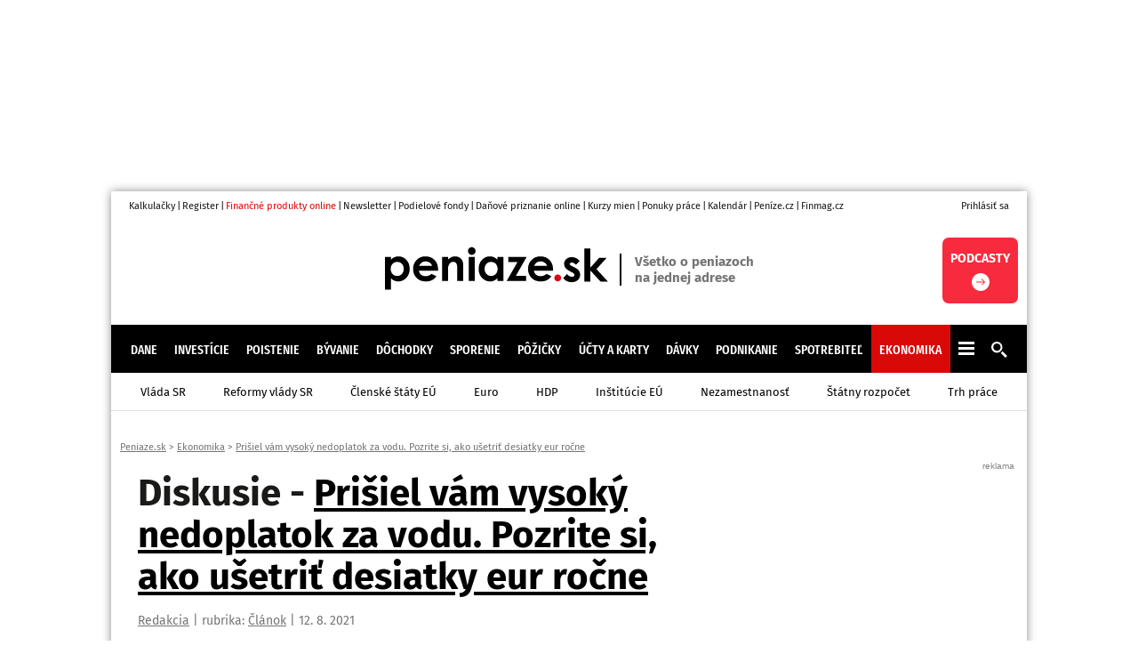

--- FILE ---
content_type: text/html; charset=utf-8
request_url: https://www.peniaze.sk/diskusie/7600-prisiel-vam-vysoky-nedoplatok-za-vodu-pozrite-si-ako-usetrit-desiatky-eur-rocne
body_size: 20201
content:
<!DOCTYPE HTML>
<html lang="cs" xmlns="http://www.w3.org/1999/xhtml"><head><meta http-equiv="content-type" content="text/html; charset=utf-8" /><meta name="viewport" content="width=device-width, initial-scale=1.0" /><title>Diskusie - Prišiel vám vysoký nedoplatok za vodu. Pozrite si, ako ušetriť desiatky eur ročne | Peniaze.sk</title><meta name="description" content="Zapojte sa do diskusie na tému Prišiel vám vysoký nedoplatok za vodu. Pozrite si, ako ušetriť desiatky eur ročne" /><link rel="canonical" href="https://www.peniaze.sk/diskusie/7600-prisiel-vam-vysoky-nedoplatok-za-vodu-pozrite-si-ako-usetrit-desiatky-eur-rocne" /><meta property="og:title" content="Diskusie - Prišiel vám vysoký nedoplatok za vodu. Pozrite si, ako ušetriť desiatky eur ročne" /><meta property="og:description" content="Zapojte sa do diskusie na tému Prišiel vám vysoký nedoplatok za vodu. Pozrite si, ako ušetriť desiatky eur ročne" /><meta property="og:type" content="website" /><meta property="og:image" content="https://peniazesk.pencdn.cz/images/logo_peniaze_sk.png" /><meta property="og:image:width" content="1200" /><meta property="og:image:height" content="630" /><meta property="og:site_name" content="Peniaze.sk" /><meta property="og:url" content="https://www.peniaze.sk/diskusie/7600-prisiel-vam-vysoky-nedoplatok-za-vodu-pozrite-si-ako-usetrit-desiatky-eur-rocne" /><meta name="twitter:site" content="@peniaze_sk" /><meta name="twitter:card" content="summary_large_image" /><meta name="twitter:title" content="Diskusie - Prišiel vám vysoký nedoplatok za vodu. Pozrite si, ako ušetriť desiatky eur ročne" /><meta name="twitter:description" content="Zapojte sa do diskusie na tému Prišiel vám vysoký nedoplatok za vodu. Pozrite si, ako ušetriť desiatky eur ročne" /><meta name="twitter:image" content="https://peniazesk.pencdn.cz/images/logo_peniaze_sk.png" /><meta name="twitter:url" content="https://www.peniaze.sk/diskusie/7600-prisiel-vam-vysoky-nedoplatok-za-vodu-pozrite-si-ako-usetrit-desiatky-eur-rocne" /><meta name="facebook-domain-verification" content="2zv0n9uhl0coiu81qhnhh4ue56xp2y" /><link rel="stylesheet" href="https://peniazesk.pencdn.cz/css/www/2025-06-02/response.css" media="screen,projection" type="text/css" /><link rel="shortcut icon" href="https://peniazesk.pencdn.cz/favicon2.ico" /><script type="text/javascript">
        var userid2='';

      function asyncLoad(type, src, callBack) {
      var d = document, s, e;
      if (type == 'script') {
      s = d.getElementsByTagName(type)[0];
      e = d.createElement(type), e.src = src, e.type = 'text/javascript', e.async = true;
      s == undefined ? d.head.appendChild(e) : s.parentNode.insertBefore(e, s);

      if (callBack) {
      if (e.attachEvent) {
      e.attachEvent('onload', function () {
      callBack();
      }, false);
      } else {
      e.addEventListener('load', function () {
      callBack();
      }, false);
      }
      }
      } else if (type == 'stylesheet') {
      var cb = function () {
      e = d.createElement('link'), e.href = src, e.rel = 'stylesheet', e.type = 'text/css';
      s = d.getElementsByTagName('link')[0]
      s == undefined ? d.head.appendChild(e) : s.parentNode.insertBefore(e, s);
      };

      var raf = window["requestAnimationFrame"] || window["mozRequestAnimationFrame"] || window["webkitRequestAnimationFrame"] || window["msRequestAnimationFrame"];
      if (raf) {
      raf(cb);
      } else {
      if (window.attachEvent) {
      window.attachEvent('onload', cb);
      } else {
      window.addEventListener('load', cb);
      }
      }
      }
      }

      function WaitForObjectLoad(object, callBack, msForWait){
      if(msForWait === undefined){
      msForWait = 100;
      }

      window.setTimeout(function(){
      if(window[object]){
      callBack();
      }else{
      window.setTimeout(function(){
      WaitForObjectLoad(object, callBack, msForWait);
      });
      }
      }, msForWait);

      }
    </script><!-- Google Ad Manager --><script async="async" src="https://securepubads.g.doubleclick.net/tag/js/gpt.js"></script><!-- End Google Ad Manager --><script>
       	window.googletag = window.googletag || { cmd: [] };
	</script><style>
        .ad { position: relative; background: #fff; margin: 30px auto; display: -ms-flexbox; display: flex; -ms-flex-pack: center; justify-content: center; -ms-flex-align: start; align-items: flex-start; }
        .ad::after { content: "reklama"; font-size: 10px; font-family: sans-serif; position: absolute; top: -14px; right: 0; line-height: 10px; padding: 2px 4px; background-color: inherit; color: #848484; z-index: 1; }

        .pagecolumn3 { position: relative; }
        .adStickyWrap { display: block; position: sticky; top: 20px; }
        .adBillboardWrap { display: flex; justify-content: center; }

        .adMobile { display: block; max-width: 300px; }
        .adDesktop { display: none; }

        .adMobileRectangle { display: flex; align-items: center; justify-content: center; width: 300px; height: 300px; min-height: 300px !important; }

        /*.adBox > div:nth-child(1) { height: 100%; width: 100%; display: flex; justify-content: center; align-items: center; flex-direction: column; }*/
        .adBox--interscroller, .adBox--interscroller-vh80 { position: relative; width: 100% !important; height: 80vh !important; }
        div[class*=adBox--interscroller] > div { width: 100%; height: 100%; position: absolute; clip: rect(0,auto,auto,0); display: block; }
        div[class*=adBox--interscroller] > div > div {  position: fixed; bottom: 0; left: 50%; transform: translateX(-50%); width: 100%; }
        div[class*=adBox--interscroller] > div > div > iframe { display: block; margin: 0 auto; }

        .adOutstreamWrap { text-align: center; } 
        .adOutstream { display: inline-block; margin: 30px auto; min-height: 300px; min-width: 300px; max-width: 480px; width: 100%; }
        .adBillboard { min-height: 102px; width: 728px; }
        .adRectangle { min-height: 300px; margin-left: auto; margin-right: auto; }
        .adRectangle1 { width: 300px; }
        .adRectangle3 { min-width: 300px; max-width: 480px; }
        .adRectangle4 { min-width: 300px; max-width: 480px; }
        .adHalfPage { min-height: 600px; max-width: 300px;}
        .adBillboardBottom { min-height: 310px; max-width: 970px; }

        @media only screen and (min-width: 1024px){
            .adMobile { display: none !important; }
            .adDesktop { display: block !important; }

            .adLeaderboard { display: block; position: fixed !important; -webkit-transform: translateZ(0); top: 0; left: calc(50% - 1000px); padding-top: 0;  width: 2000px; text-align: center; padding: 0; margin: 0; }
            .adLeaderboard::after { display: none; }

	     .adBillboardMiddle1 { margin-top: 0; }
            .adRectangle  { margin-top: 0; }

	     #main { margin: 215px auto 0; max-width: 1030px; cursor: default; position: relative; }

            .adBillboard { margin-top: 0; }
            .adRectangle { margin-top: 0; }
            .adHalfPage1 { margin-top: 0; }

            #sectionRight .adRectangle2 { margin-top: 30px; }
            #sectionRight .adRectangle4 { margin-top: 30px; }
            #sectionRight .adHalfPage1 { margin-top: 30px; }

            #articleWrap .adRectangle1 { float: right; margin-top: 0; margin-left: 20px; margin-bottom: 30px; }
        }

        @media only screen and (min-width: 2000px){
	        .adLeaderboard {  transform: unset !important; }
        }

      #PX_outstream { position: relative; padding-bottom: calc(56% + 20px); margin-bottom: 30px; }
      #PX_outstream > div { position: absolute; top: 0; left: 0; right: 0; bottom: 0; margin: 0 auto; }

		</style><!-- Google Tag Manager --><script>
			dataLayer = [];
        dataLayer.push({'breadcrumb': 'peniaze-sk|ekonomika|prisiel-vam-vysoky-nedoplatok-za-vodu-pozrite-si-ako-usetrit-desiatky-eur-rocne'});

      (function(w,d,s,l,i){w[l]=w[l]||[];w[l].push({'gtm.start':
      new Date().getTime(),event:'gtm.js'});var f=d.getElementsByTagName(s)[0],
      j=d.createElement(s),dl=l!='dataLayer'?'&l='+l:'';j.async=true;j.src=
      'https://www.googletagmanager.com/gtm.js?id='+i+dl;f.parentNode.insertBefore(j,f);
      })(window,document,'script','dataLayer','GTM-W6TQBRQ');
    </script><!-- End Google Tag Manager --><!-- Google Ad Sense --><script async="async" src="https://pagead2.googlesyndication.com/pagead/js/adsbygoogle.js?client=ca-pub-4266016622086354" crossorigin="anonymous"></script><!-- End Google Ad Sense --><!-- Performax --><script async="async" src="https://cdn.performax.cz/yi/adsbypx/px_autoads.js"></script><link rel="stylesheet" href="https://cdn.performax.cz/yi/adsbypx/px_autoads.css" /><!-- End Performax --><!-- Caroda --><script src="https://publisher.caroda.io/videoPlayer/caroda.min.js?ctok=0e08e3523042476366646da4e6a1" crossorigin="anonymous" defer="defer"></script><!-- End Caroda --></head><body><!-- Google Tag Manager (noscript) --><noscript><iframe src="https://www.googletagmanager.com/ns.html?id=GTM-W6TQBRQ" height="0" width="0" style="display:none;visibility:hidden"></iframe></noscript><!-- End Google Tag Manager (noscript) --><div id="div-gpt-ad-1724877004885-0" class="ad adDesktop adLeaderboard"></div>
			
		<fieldset><input type="hidden" id="themeid" value="97" /></fieldset><div id="main"><div class="main shadow"><div id="content"><div class="navigation" itemscope="itemscope" itemtype="https://schema.org/BreadcrumbList"><div itemscope="itemscope" itemtype="https://schema.org/ListItem" itemprop="itemListElement"><a href="//www.peniaze.sk" itemprop="item"><span itemprop="name">Peniaze.sk</span></a><meta itemprop="position" content="1" /></div> &gt; <div itemscope="itemscope" itemtype="https://schema.org/ListItem" itemprop="itemListElement"><a href="//www.peniaze.sk/ekonomika" itemprop="item"><span itemprop="name">Ekonomika</span><meta itemprop="position" content="2" /></a></div> &gt; <div itemscope="itemscope" itemtype="https://schema.org/ListItem" itemprop="itemListElement"><a href="//www.peniaze.sk/ekonomika/7600-prisiel-vam-vysoky-nedoplatok-za-vodu-pozrite-si-ako-usetrit-desiatky-eur-rocne" title="Prišiel vám vysoký nedoplatok za vodu. Pozrite si, ako ušetriť desiatky eur ročne" itemprop="item"><span itemprop="name">Prišiel vám vysoký nedoplatok za vodu. Pozrite si, ako ušetriť desiatky eur ročne</span></a><meta itemprop="position" content="3" /></div></div><div class="cols cols2v1"><div class="col1"><div id="left"><div class="box comments"><h1 itemprop="name">Diskusie - <a href="https://www.peniaze.sk/ekonomika/7600-prisiel-vam-vysoky-nedoplatok-za-vodu-pozrite-si-ako-usetrit-desiatky-eur-rocne">Prišiel vám vysoký nedoplatok za vodu. Pozrite si, ako ušetriť desiatky eur ročne</a></h1><div class="clanekinfo"><div class="info"><span><a href="https://www.peniaze.sk/clanky/autor/70000032-redakcia" class="ainfo"><span itemprop="name">Redakcia</span></a></span> | rubrika: <a href="//www.peniaze.sk/clanky/rubrika/01CL-clanok" class="ainfo">Článok</a> | 12. 8. 2021</div><div class="infotext">Voda pretekajúca kohútikmi so sebou odplavuje aj peniaze z našich peňaženiek. Ako znížiť spotrebu vody v domácnosti?</div></div><div class="toolBox"><div class="in"><p class="title">Pridať nový príspevok</p><p>Vkladať príspevky do diskusie môžu iba prihlásení užívatelia. <a href="javascript:loginFormShow()">Prihláste sa prosím tu</a>.</p><p>Nemáte ešte vytvorený účet? <a href="//www.peniaze.sk/registracia" target="_blnak" rel="noopener">Zaregistrujte sa tu</a>.</p></div></div><p class="subtitle" id="page">Ďalšie príspevky v diskusii (celkom 0 komentárov)</p><div class="cleardetail"></div><div class="commentsDetail" id="CommentsDetail"></div></div><script type="text/javascript">
          //<![CDATA[
          if (location.hash.indexOf("reagovat") != -1)
          WaitForObjectLoad('reagovat', function(){
          reagovat(location.hash.split("_")[1]);
          });
          //]]>
        </script><script type="text/javascript">
            //<![CDATA[
            WaitForObjectLoad('SetCommentCookie', function(){
            SetCommentCookie(7600, 0, 20, 1);
            });
            //]]>
          </script></div></div><div class="col2 noprint"><div class="pagecolumn3"><div id="div-gpt-ad-1724878375591-0" class="ad adDesktop adHalfPage adHalfPage1"></div>
			
		<div class="toolBox"><p class="title"><a href="//www.peniaze.sk/mzda-a-zamestnanie/mzdova-kalkulacka">Výpočet čistej mzdy 2025</a></p><div class="in"><div><div class="calcul" id="rMzdovaKalkulacka"><form method="post" action="#rMzdovaKalkulacka" class="form"><table><tbody><tr><td class="label"><label for="Mzda_9" id="MzdaLabel_9">Vaša hrubá mzda:</label></td><td class="input"><input type="text" name="Mzda" id="Mzda_9" value="1 500" class="smallCalcIn" /> €</td></tr><tr><td class="label"><label for="DetiDo15_9">Počet detí do 18 rokov veku:</label></td><td class="input"><input type="text" name="DetiDo15" id="DetiDo15_9" value="0" class="smallCalcIn" /></td></tr><tr><td class="label"><label for="DetiNad15_9">Počet detí nad 18 rokov veku:</label></td><td class="input"><input type="text" name="DetiNad15" id="DetiNad15_9" value="0" class="smallCalcIn" /></td></tr><tr><td class="label"><label for="ZTP_9">Držiteľ preukazu ZŤP:</label></td><td class="input"><select name="ZTP" id="ZTP_9" class="smallCalcIn"><option value="0" selected="selected">Nie</option><option value="1">Áno</option></select></td></tr><tr><td class="label"><label for="NezdanitelnaCast_9">Uplatňujete si nezdaniteľnú časť na zamestnanca?</label></td><td class="input"><select name="NezdanitelnaCast" id="NezdanitelnaCast_9" class="smallCalcIn"><option value="0" selected="selected">Nie</option><option value="1">Áno</option></select></td></tr><tr><td class="tdsubmit" colspan="2"><input type="hidden" name="Rezim" value="1" /><input type="hidden" name="calculName" value="cistamzda2023" /><input type="submit" id="btncalculate_9" name="btncalculate" class="submit" value="Vypočítať" onclick="calculatorHit(10063);" /></td></tr></tbody></table></form><p class="subtitle offset5">Rozšírená verzia kalkulačky</p><ul class="bullet offset"><li><a href="/mzda-a-zamestnanie/mzdova-kalkulacka">Výpočet čistej mzdy 2025</a></li></ul><p class="subtitle">Ďalšie kalkulačky</p><ul class="bullet"><li><h3 class="li"><a href="//www.peniaze.sk/mzda-a-zamestnanie/narok-na-dovolenku">Nárok na dovolenku v roku 2026 (kalkulačka)</a></h3></li><li><h3 class="li"><a href="//www.peniaze.sk/ucty-a-karty/bankove-poplatky">Kalkulačka bankových poplatkov</a></h3></li><li><h3 class="li"><a href="//www.peniaze.sk/mzda-a-zamestnanie/stravne-na-sluzobnej-ceste">Výpočet stravného na služobnej ceste</a></h3></li><li><h3 class="li"><a href="//www.peniaze.sk/mzda-a-zamestnanie/stravne-na-zahranicnej-sluzobnej-ceste">Výpočet stravného na zahraničnej služobnej ceste</a></h3></li><li><h3 class="li"><a href="//www.peniaze.sk/ekonomika/znehodnotenie-meny-inflacie">Kalkulačka inflácie: Ako sa znehodnocuje euro?</a></h3></li><li><h3 class="li"><a href="//www.peniaze.sk/mzda-a-zamestnanie/kalkulacka-hrubej-mzdy">Výpočet hrubej mzdy 2026</a></h3></li><li><h3 class="li"><a href="//www.peniaze.sk/mzda-a-zamestnanie/mzdova-kalkulacka-zmena">Výpočet čistej mzdy 2025: mzdová kalkulačka</a></h3></li><li><a href="//www.peniaze.sk/kalkulacky">Všetky kalkulačky</a></li></ul></div></div></div></div><div id="div-gpt-ad-1727124046305-0" class="ad adDesktop adRectangle adRectangle2"></div>
			
		<div class="toolBox"><p class="title"><a href="//www.peniaze.sk/dochodky/dochodkovy-vek">Výpočet dôchodkového veku</a></p><div class="in"><div><div class="calcul" id="rDochodkovyVek"><form method="post" action="#rDochodkovyVek" class="form"><table><tbody><tr><td class="label"><label for="Pohlavi_16">Pohlavie:</label></td><td class="input"><select name="Pohlavi" id="Pohlavi_16" class="smallCalcIn"><option value="0" selected="selected">Muž</option><option value="1">Žena</option></select></td></tr><tr><td class="label"><label for="PocetDeti_16">Počet vychovaných detí:</label></td><td class="input"><input type="text" name="PocetDeti" id="PocetDeti_16" value="0" class="smallCalcIn" /></td></tr><tr><td class="label"><label for="DatumNarozeni_16">Dátum narodenia:</label></td><td class="input"><input type="text" name="DatumNarozeni" id="DatumNarozeni_16" value="1.1.1960" class="smallCalcIn" /></td></tr><tr><td class="tdsubmit" colspan="2"><input type="hidden" name="calculName" value="duchodovyvek2023" /><input type="submit" id="btncalculate_16" name="btncalculate" class="submit" value="Vypočítať" onclick="calculatorHit(10120);" /></td></tr></tbody></table></form><p class="subtitle offset5">Rozšírená verzia kalkulačky</p><ul class="bullet offset"><li><a href="/dochodky/dochodkovy-vek">Výpočet dôchodkového veku 2025</a></li></ul><p class="subtitle">Ďalšie kalkulačky</p><ul class="bullet"><li><h3 class="li"><a href="//www.peniaze.sk/dochodky/13-dochodok">Kalkulačka na výpočet 13. dôchodku 2026</a></h3></li><li><h3 class="li"><a href="//www.peniaze.sk/davky/vypocet-nemocenskej-davky">Kalkulačka: Výpočet PN a nemocenskej dávky 2026</a></h3></li><li><h3 class="li"><a href="//www.peniaze.sk/spotrebitel/percentualna-zmena">Kalkulačka na výpočet percent</a></h3></li><li><h3 class="li"><a href="//www.peniaze.sk/dochodky/vypocet-dochodkove-davky">Kalkulačka na výpočet dôchodku 2026 (dôchodková dávka)</a></h3></li><li><h3 class="li"><a href="//www.peniaze.sk/dochodky/minimalny-dochodok">Minimálny dôchodok</a></h3></li><li><h3 class="li"><a href="//www.peniaze.sk/dochodky/vdovsky-dochodok">Vdovský dôchodok</a></h3></li><li><h3 class="li"><a href="//www.peniaze.sk/dochodky/vdovecky-dochodok">Kalkulačka: Vdovecký dôchodok v roku 2025</a></h3></li><li><h3 class="li"><a href="//www.peniaze.sk/dochodky/sirotsky-dochodok">Sirotský dôchodok</a></h3></li><li><h3 class="li"><a href="//www.peniaze.sk/dochodky/rodicovsky-dochodok">Rodičovský dôchodok</a></h3></li><li><a href="//www.peniaze.sk/kalkulacky">Všetky kalkulačky</a></li></ul></div></div></div></div><div id="div-gpt-ad-1724878452132-0" class="ad adDesktop adHalfPage adHalfPage2"></div>
			
		<div class="toolBox"><p class="title">Ponuky práce</p><div class="in"><ul class="bullet offset20"><li><h2 class="li"><a href="//www.peniaze.sk/ponuky-prace/a73826-opatrovatelka-v-terennej-sluzbe" class="x">Opatrovateľ/ka v terénnej službe</a></h2></li><li><h2 class="li"><a href="//www.peniaze.sk/ponuky-prace/a64782-lekar-na-orl-oddelenie" class="x">Lekár na ORL oddelenie</a></h2></li><li><h2 class="li"><a href="//www.peniaze.sk/ponuky-prace/a73679-predavac" class="x">Predavač</a></h2></li><li><h2 class="li"><a href="//www.peniaze.sk/ponuky-prace/a73846-specialista-pre-predaj-a-kontakt-so-zakaznikmi-tvrdosin" class="x">Špecialista pre predaj a kontakt so zákazníkmi - Tvrdošín</a></h2></li><li><h2 class="li"><a href="//www.peniaze.sk/ponuky-prace/a73770-prakticka-sestra" class="x">Praktická sestra</a></h2></li></ul><div class="center"><a href="//www.peniaze.sk/ponuky-prace" class="redSubmit">Všetky ponuky</a></div></div></div><div class="toolBox"><p class="title">Najčítanejšie články
					
				</p><div class="in"><ul class="bullet"><li><h2 class="li"><a href="//www.peniaze.sk/elektrina/15158-energopomoc-kalkulacka" class="x">Nová KALKULAČKA: Vypočítajte si, či máte nárok na energopomoc</a></h2></li><li><h2 class="li"><a href="//www.peniaze.sk/davky/15217-opatrovatelsky-prispevok-2026-2027-zmeny" class="x">Opatrovateľský príspevok končí. Nahradí ho viac ako tisíceurový rozpočet</a></h2></li><li><h2 class="li"><a href="//www.peniaze.sk/dochodok/15280-vypocet-novych-dochodkov-2026" class="x">Štát bude od januára priznávať vyššie dôchodky. Koľko dostanete?</a></h2></li><li><h2 class="li"><a href="//www.peniaze.sk/dochodok/13206-novy-dochodkovy-vek-ako-sa-zmeni-po-roku-2025-kalkulacka" class="x">Kalkulačka: Vypočítajte si dôchodkový vek. Na mladších ľudí už platia nové pravidlá</a></h2></li><li><h2 class="li"><a href="//www.peniaze.sk/socialna-pomoc/12915-nove-sumy-prispevok-na-pomoc-pri-odkazanosti-2026" class="x">Príspevok na opatrovanie končí. Po novom však môžete dostať až 1000 eur</a></h2></li></ul></div></div><div id="div-gpt-ad-1724878493156-0" class="ad adDesktop adHalfPage adHalfPage3"></div>
			
		</div>
		
		</div></div><div class="clear"></div></div><!--Header--><header><div id="header-top"><div id="header-web"><a href="https://www.peniaze.sk/kalkulacky" target="_blank" rel="noopener">Kalkulačky</a><span class="sep">|</span><a href="https://register.peniaze.sk" target="_blank" rel="noopener" title="Obchodný register">Register</a><span class="sep">|</span><a href="https://www.finexpert.sk" target="_blank" rel="noopener" class="red">Finančné produkty online</a><span class="sep">|</span><a href="https://www.peniaze.sk/newsletter" target="_blank" rel="noopener">Newsletter</a><span class="sep">|</span><a href="https://www.peniaze.sk/porovnanie/podielove-fondy" target="_blank" rel="noopener">Podielové fondy</a><span class="sep">|</span><a href="https://www.peniaze.sk/danove-priznanie/danove-priznanie-online" target="_blank" rel="noopener">Daňové priznanie online</a><span class="sep">|</span><a href="https://www.peniaze.sk/kurzy-mien" target="_blank" rel="noopener">Kurzy mien</a><span class="sep">|</span><a href="https://www.peniaze.sk/ponuky-prace" target="_blank" rel="noopener">Ponuky práce</a><span class="sep">|</span><a href="https://www.peniaze.sk/kalendar" target="_blank" rel="noopener">Kalendár</a><span class="sep">|</span><a href="https://www.penize.cz" target="_blank" rel="noopener">Peníze.cz</a><span class="sep">|</span><a href="https://www.finmag.cz" target="_blank" rel="noopener">Finmag.cz</a></div><div id="header-user"><a href="javascript:loginFormShow()">Prihlásiť sa</a></div></div><div id="header-middle"><div id="header-promo">&nbsp;</div><div id="header-logo"><a href="/" title="Peniaze.sk - Pôžičky, Kurzy mien, Akcie, Hypotéka, Bývanie, Dôchodok, Dane, Investície"><svg xmlns="http://www.w3.org/2000/svg" xmlns:xlink="http://www.w3.org/1999/xlink" version="1.2" baseProfile="tiny" x="0px" y="0px" viewBox="0 0 501.45 95.72" overflow="visible" xml:space="preserve" width="251" height="57">
<path fill-rule="evenodd" fill="#DC0811" d="M388.2,61.82c2.13,0,3.95,0.74,5.46,2.23c1.5,1.5,2.25,3.31,2.25,5.44 c0,2.15-0.76,3.96-2.25,5.48c-1.51,1.51-3.33,2.27-5.46,2.27c-2.13,0-3.95-0.76-5.46-2.27c-1.5-1.51-2.25-3.33-2.25-5.48 c0-2.13,0.76-3.95,2.25-5.44C384.25,62.56,386.07,61.82,388.2,61.82z" />
<path d="M13.45,22.5v5.91c2.43-2.43,5.06-4.25,7.88-5.47c2.82-1.21,5.84-1.82,9.06-1.82c6.99,0,12.94,2.64,17.83,7.93 c4.89,5.29,7.34,12.07,7.34,20.34c0,7.98-2.53,14.65-7.58,20.02c-5.06,5.37-11.05,8.05-17.98,8.05c-3.09,0-5.96-0.55-8.62-1.65 c-2.66-1.1-5.3-2.9-7.93-5.39V95.7H0.1V22.5H13.45z M27.59,33.54c-4.24,0-7.75,1.44-10.54,4.33c-2.79,2.89-4.19,6.67-4.19,11.33 c0,4.76,1.4,8.61,4.19,11.55c2.79,2.94,6.3,4.41,10.54,4.41c4.1,0,7.56-1.49,10.37-4.48c2.81-2.99,4.21-6.8,4.21-11.43  c0-4.6-1.38-8.36-4.14-11.3C35.27,35.01,31.79,33.54,27.59,33.54z" />
<path d="M119.38,53.19h-43.2c0.62,3.81,2.29,6.84,5,9.09s6.16,3.37,10.37,3.37c5.02,0,9.34-1.76,12.95-5.27l11.33,5.32 c-2.82,4.01-6.21,6.97-10.15,8.89c-3.94,1.92-8.62,2.88-14.04,2.88c-8.41,0-15.25-2.65-20.54-7.95c-5.29-5.3-7.93-11.94-7.93-19.92 c0-8.18,2.64-14.96,7.91-20.37c5.27-5.4,11.88-8.1,19.82-8.1c8.44,0,15.3,2.7,20.59,8.1c5.29,5.4,7.93,12.54,7.93,21.4L119.38,53.19 z M105.94,42.6c-0.89-2.99-2.64-5.42-5.25-7.29s-5.65-2.81-9.1-2.81c-3.75,0-7.04,1.05-9.87,3.15c-1.78,1.31-3.42,3.63-4.93,6.94 H105.94z" />
<path d="M128.27,22.5h13.45v5.49c3.05-2.57,5.81-4.36,8.29-5.36c2.48-1,5.01-1.51,7.6-1.51c5.31,0,9.82,1.86,13.53,5.57 c3.11,3.15,4.67,7.82,4.67,13.99v35.41h-13.3V52.63c0-6.4-0.29-10.64-0.86-12.74c-0.57-2.1-1.57-3.7-3-4.8s-3.19-1.65-5.28-1.65 c-2.72,0-5.05,0.91-7,2.73c-1.95,1.82-3.3,4.34-4.05,7.55c-0.39,1.67-0.59,5.3-0.59,10.87v21.5h-13.45V22.5z" />
<path d="M195.05,0.44c2.36,0,4.38,0.85,6.07,2.56c1.69,1.71,2.53,3.78,2.53,6.21c0,2.4-0.83,4.44-2.5,6.13 c-1.67,1.69-3.67,2.54-5.99,2.54c-2.39,0-4.43-0.86-6.12-2.59c-1.69-1.72-2.53-3.82-2.53-6.28c0-2.36,0.83-4.38,2.5-6.06 C190.68,1.27,192.69,0.44,195.05,0.44z M188.32,22.5h13.45v53.59h-13.45V22.5z" />
<path d="M252.54,22.5h13.45v53.59h-13.45v-5.66c-2.62,2.5-5.26,4.29-7.9,5.39c-2.64,1.1-5.5,1.65-8.58,1.65 c-6.92,0-12.91-2.68-17.96-8.05c-5.05-5.37-7.58-12.04-7.58-20.02c0-8.28,2.44-15.06,7.33-20.34c4.89-5.29,10.82-7.93,17.81-7.93 c3.21,0,6.23,0.61,9.05,1.82c2.82,1.22,5.43,3.04,7.82,5.47V22.5z M238.4,33.54c-4.16,0-7.61,1.47-10.36,4.41 c-2.75,2.94-4.12,6.71-4.12,11.3c0,4.63,1.4,8.44,4.2,11.43c2.8,2.99,6.24,4.48,10.33,4.48c4.22,0,7.72-1.47,10.5-4.41 c2.78-2.94,4.17-6.79,4.17-11.55c0-4.66-1.39-8.44-4.17-11.33C246.17,34.98,242.65,33.54,238.4,33.54z" />
<path d="M277.31,22.5h41.03l-24.08,42.21h22.7v11.38h-43.34l24.19-42.21h-20.49V22.5z" />
<path d="M377.66,53.19h-43.2c0.62,3.81,2.29,6.84,5,9.09s6.17,3.37,10.37,3.37c5.02,0,9.34-1.76,12.95-5.27l11.33,5.32 c-2.82,4.01-6.21,6.97-10.15,8.89s-8.62,2.88-14.04,2.88c-8.41,0-15.25-2.65-20.54-7.95c-5.29-5.3-7.93-11.94-7.93-19.92 c0-8.18,2.63-14.96,7.91-20.37c5.27-5.4,11.88-8.1,19.82-8.1c8.44,0,15.3,2.7,20.59,8.1c5.29,5.4,7.93,12.54,7.93,21.4L377.66,53.19 z M364.21,42.6c-0.89-2.99-2.64-5.42-5.25-7.29c-2.62-1.87-5.65-2.81-9.1-2.81c-3.75,0-7.04,1.05-9.87,3.15 c-1.78,1.31-3.42,3.63-4.93,6.94H364.21z" />
<path d="M437.57,31.68L429.24,40c-3.38-3.35-6.45-5.02-9.21-5.02c-1.51,0-2.69,0.32-3.55,0.96c-0.85,0.64-1.28,1.44-1.28,2.39 c0,0.72,0.27,1.39,0.81,1.99c0.54,0.61,1.88,1.44,4.01,2.49l4.93,2.46c5.19,2.56,8.75,5.17,10.69,7.8 c1.94,2.66,2.91,5.78,2.91,9.36c0,4.76-1.75,8.74-5.25,11.92c-3.5,3.19-8.18,4.78-14.06,4.78c-7.81,0-14.05-3.05-18.72-9.16 l8.27-9.01c1.58,1.84,3.42,3.33,5.54,4.46s4,1.7,5.64,1.7c1.77,0,3.2-0.43,4.29-1.28c1.08-0.85,1.62-1.84,1.62-2.96 c0-2.07-1.95-4.09-5.86-6.06l-4.53-2.27c-8.67-4.37-13-9.83-13-16.4c0-4.24,1.63-7.86,4.9-10.86c3.27-3,7.44-4.51,12.53-4.51 c3.48,0,6.76,0.76,9.83,2.29C432.83,26.63,435.43,28.82,437.57,31.68z" />
<path d="M448.24,3.5h13.45v42.78l19.8-22.09h16.89l-23.08,25.68l25.85,27.9h-16.69l-22.76-24.7v24.7h-13.45V3.5z" />
</svg><span class="claim">
            Všetko o peniazoch<br />na jednej adrese
          </span></a></div><div>&nbsp;</div></div><nav><div id="main-menu"><a href="/dane">Dane</a><a href="/investicie">Investície</a><a href="/poistenie">Poistenie</a><a href="/byvanie">Bývanie</a><a href="/dochodky">Dôchodky</a><a href="/sporenie">Sporenie</a><a href="/pozicky">Pôžičky</a><a href="/ucty-a-karty">Účty a karty</a><a href="/davky">Dávky</a><a href="/podnikanie">Podnikanie</a><a href="/spotrebitel">Spotrebiteľ</a><a href="/ekonomika" class="active">Ekonomika</a><div id="sub-menu"><a href="/vlada-sr">Vláda SR</a><a href="/reformy-vlady-sr">Reformy vlády SR</a><a href="/clenske-staty-eu">Členské štáty EÚ</a><a href="/euro">Euro</a><a href="/hdp">HDP</a><a href="/institucie-eu">Inštitúcie EÚ</a><a href="/nezamestnanost">Nezamestnanosť</a><a href="/statny-rozpocet">Štátny rozpočet</a><a href="/trh-prace">Trh práce</a></div><a href="/mzda-a-zamestnanie" class="hidden">Mzda a zamestnanie</a><div id="moreMenu"><svg id="moreMenu_ico" viewBox="0 0 18 15" width="18px" height="15px" fill="#fff" xmlns="http://www.w3.org/2000/svg"><rect width="18" height="3" /><rect y="6" width="18" height="3" /><rect y="12" width="18" height="3" /></svg></div><div id="websearch"><a href="/vyhladavanie" title="Vyhľadávanie na Peniaze.sk"><svg version="1.1" id="websearch_ico" class="pointer" x="0px" y="0px" width="18px" height="18px" viewBox="0 0 229.383 230.427" enable-background="new 0 0 229.383 230.427" xml:space="preserve" fill="#fff" xmlns="http://www.w3.org/2000/svg" xmlns:xlink="http://www.w3.org/1999/xlink">
                              <g>
                              <path d="M158.667,79.667c0-43.815-35.519-79.333-79.333-79.333S0,35.852,0,79.667S35.519,159,79.333,159 S158.667,123.481,158.667,79.667z M80.667,132.333c-29.455,0-53.333-23.878-53.333-53.333s23.878-53.333,53.333-53.333 S134,49.545,134,79S110.122,132.333,80.667,132.333z" />
                              <path d="M161.381,136.547c-7.012,10.096-15.836,18.838-26.006,25.749l68.131,68.131l25.877-25.878L161.381,136.547z " />
                              </g>
                          </svg></a></div><div id="moreMenu_items"><a href="/mzda-a-zamestnanie">Mzda a zamestnanie</a><a href="/kurzy-mien">Kurzy mien</a><a href="/kalkulacky">Kalkulačky</a><a href="https://register.peniaze.sk">Obchodný register</a><a href="https://www.peniaze.sk/prclanok">Partnerské spolupráce</a></div></div><div id="mobileMainMenu"><a href="/kalkulacky">Kalkulačky</a><a href="/kurzy-mien">Kurzy mien</a><a href="https://register.peniaze.sk">Register</a><a href="/"></a></div><div id="mobileMenuIco"></div></nav><div class="header-promo" style="--promo-width: 85px;"><a class="header-promo__right" href="https://www.peniaze.sk/vidtalk-podcast" style="--promo-right-text-width: 75px;--promo-right-color: #ffffff;--promo-right-color-hover: #ffffff;--promo-right-bg: #f82a3d;--promo-right-bg-hover: #f82a3d; flex: 1 1 0;"><span class="header-promo__right__text" style="margin-bottom: 5px;">Podcasty</span><span class="header-promo__right__sipka" style="filter: brightness(0) saturate(100%) invert(100%) sepia(100%) saturate(0%) hue-rotate(288deg) brightness(102%) contrast(102%);"></span></a></div><script>
    document.querySelector('#moreMenu').addEventListener('click', function () {
    var more = document.querySelector('#moreMenu_items');
    if (more.offsetParent) {
    more.style.display = 'none';
    } else {
    more.style.display = 'block';
    }
    });
  </script></header><!--/Header--><!--#Footer--><style>

      @media only screen and (min-width: 1024px){
		.footerLinks {    display: flex;    flex-wrap: wrap;    justify-content: space-between; }
		.footerLinks > div {   flex-basis: 30%; }
	}

.footerLinks > div { margin: 0 0 30px; }
.footerLinks ul li { margin: 0 0 6px; padding-left: 1.2em; line-height: 26px; overflow: hidden; position: relative; }
.footerLinks ul li a { font-size: 14px;   line-height: 20px; }
.footerLinks ul li:before { content: ''; width: 6px; height: 6px; position: absolute; top: .55em; left: 0; border-radius: 50%; background: #000000; }
		</style><div class="footerLinks"><div><p class="subtitle">Kalkulačky</p><ul><li><a href="https://www.peniaze.sk/dochodky/13-dochodok">13 dôchodok kalkulačka</a></li><li><a href="https://www.peniaze.sk/davky/vypocet-nemocenskej-davky">Výpočet PN (nemocenská dávka)</a></li><li><a href="https://www.peniaze.sk/dochodky/vypocet-dochodkove-davky">Kalkulačka na výpočet dôchodku</a></li><li><a href="https://www.peniaze.sk/mzda-a-zamestnanie/mzdova-kalkulacka">Výpočet čistej mzdy</a></li><li><a href="https://www.peniaze.sk/spotrebitel/percentualna-zmena">Výpočet percent</a></li><li><a href="https://www.peniaze.sk/kurzy-mien/prevod-mien">Prevod mien</a></li><li><a href="https://www.peniaze.sk/dane/danovy-bonus-na-dieta">Daňový bonus na dieťa 2023</a></li><li><a href="https://www.peniaze.sk/dochodky/14-dochodok">14 dôchodok kalkulacka</a></li><li><a href="https://www.peniaze.sk/dochodky/dochodkovy-vek">Dôchodkový vek</a></li><li><a href="https://www.peniaze.sk/mzda-a-zamestnanie/narok-na-dovolenku">Výpočet dovolenky</a></li></ul></div><div><p class="subtitle">Top články</p><ul><li><a href="https://www.peniaze.sk/dochodky/9398-dochodky-sa-v-roku-2023-radikalne-menia-toto-mozete-ocakavat-kalkulacka">Dôchodky 2023 zmeny</a></li><li><a href="https://www.peniaze.sk/ekonomika/4454-ako-vypocitat-spotrebu-paliva-akehokolvek-auta">Výpočet spotreby paliva</a></li><li><a href="https://www.peniaze.sk/ekonomika/2182-ako-vybavit-obciansky-preukaz-vsetko-co-by-ste-mali-vediet ">Ako vybaviť občiansky preukaz</a></li><li><a href="https://www.peniaze.sk/davky/3925-preukaz-ztp-a-na-co-vsetko-ma-narok-tazko-zdravotne-postihnuta-osoba ">Preukaz zťp - na co všetko máte nárok</a></li><li><a href="https://www.peniaze.sk/spotrebitel/3891-ake-povinnosti-ma-dobrovolne-nezamestnana-osoba">Dobrovoľne nezamestnaná osoba</a></li><li><a href="https://www.peniaze.sk/ekonomika/7414-ako-zmenit-ornu-podu-na-stavebny-pozemok-a-kolko-to-stoji">Ako zmeniť ornú pôdu na stavebný pozemok</a></li><li><a href="https://www.peniaze.sk/ekonomika/3354-vyzivne-na-dieta-si-mozete-vypocitat-aj-sami">Výživné na dieťa si možete spočítat sami</a></li><li><a href="https://www.peniaze.sk/mzda-a-zamestnanie/9839-cista-a-hruba-mzda-v-roku-2023-kolko-vam-pride-na-ucet">Čistá a hrubá mzda 2023</a></li><li><a href="https://www.peniaze.sk/mzda-a-zamestnanie/9137-ziadate-o-pracu-na-skrateny-uvazok-kedy-vam-zamestnavatel-musi-vyhoviet">Skrátený úväzok: Kedy musí firma vyhovieť?</a></li><li><a href="https://www.peniaze.sk/ekonomika/4112-jazda-bez-vodicskeho-preukazu-a-povinnych-dokladov-moze-vyjst-draho">Jazda bez povinných dokladov vyjde draho</a></li></ul></div><div><p class="subtitle">Čo vás zaujímá</p><ul><li><a href="https://www.peniaze.sk/ekonomika/3683-dokedy-musi-dieta-sediet-v-autosedacke-definicia-zakona-je-pomerne-prekvapujuca">Dokedy musí dieťa sedieť v autosedačke?</a></li><li><a href="https://www.peniaze.sk/ucty-a-karty/2225-kolko-trva-prevod-penazi-medzi-bankami-na-slovensku">Koľko trvá prevod peňazí medzi bankami</a></li><li><a href="https://www.peniaze.sk/dochodky/9981-od-1-januara-2023-sa-meni-na-slovensku-dochodkovy-system-co-to-bude-znamenat">Od 1.1.2023 sa mení dôchodkový systém</a></li><li><a href="https://www.peniaze.sk/ekonomika/5411-ako-a-kde-vybavit-rodny-list-novy-ci-strateny">Ako a kde vybaviť rodný list</a></li><li><a href="https://www.peniaze.sk/ekonomika/6272-ako-zistit-majitela-auta-podla-spz-resp-ecv-postup">Ako zistiť majiteľa auta podľa ŠPZ</a></li><li><a href="https://www.peniaze.sk/ekonomika/3508-platy-hasicov-policajtov-a-vojakov-v-statnej-sluzbe">Platové ohodnotenie v štátnej službe</a></li><li><a href="https://www.peniaze.sk/dochodky/9963-14-dochodok-a-vsetko-co-o-nom-potrebujete-vediet">14. dôchodok a všetko o ňom</a></li><li><a href="https://www.peniaze.sk/davky/9943-na-ake-davky-bude-mat-rodic-narok-v-roku-2023">Rok 2023: Na aké dávky má rodič nárok?</a></li><li><a href="https://www.peniaze.sk/mzda-a-zamestnanie/narok-na-dovolenku">Nárok na dovolenku</a></li><li><a href="https://www.peniaze.sk/ekonomika/3814-cesta-deti-do-zahranicia-bez-rodicov-ake-doklady-budu-potrebovat">Doklady na cestu do zahraničia s deťmi</a></li></ul></div></div><div id="div-gpt-ad-1724878610249-0" class="ad adDesktop adBillboardBottom"></div>
			
		<footer><div id="footer-links"><div><p class="subtitle offset15">O čom sa rozpráva</p><ul><li><a href="https://www.finexpert.sk/" target="_blank" rel="noopener">Porovnanie finančných produktov</a></li><li><a href="https://www.peniaze.sk/danove-priznanie">Daňové priznanie</a></li><li><a href="https://www.peniaze.sk/banky">Banky na Slovensku</a></li><li><a href="https://www.peniaze.sk/nemocenska-a-pn">Nemocenská a PN</a></li><li><a href="https://www.peniaze.sk/porovnanie/akcie-svet">Zahraničné akcie</a></li><li><a href="https://www.peniaze.sk/mzda-a-zamestnanie/stravne-na-sluzobnej-ceste">Stravné na služobnej ceste</a></li><li><a href="https://www.peniaze.sk/ekonomika/znehodnotenie-meny-inflacie">Kalkulačka inflácie</a></li><li><a href="https://www.peniaze.sk/poistovne">Poisťovne na Slovensku</a></li></ul></div><div><p class="subtitle offset15">Zaujímavé témy</p><ul><li><a href="https://www.peniaze.sk/tema/vypovedna-lehota">Výpovedná lehota</a></li><li><a href="https://www.peniaze.sk/tema/socialne-davky">Sociálne dávky</a></li><li><a href="https://www.peniaze.sk/tema/platba-v-zahranici">Platby v zahraničí</a></li><li><a href="https://www.peniaze.sk/ekonomika/6887-mgr-ing-phd-ako-oslovovat-ludi-s-titulom">Ako oslovovať ľudí s titulom</a></li><li><a href="https://www.peniaze.sk/ekonomika/9891-co-je-to-inflacia-ako-a-preco-vznika-kalkulacka">Čo je to inflácia</a></li><li><a href="https://www.peniaze.sk/kurzy-mien/379-madarsky-forint">Kurz maďarský forint</a></li><li><a href="https://financnagramotnost.peniaze.sk/">Finančná gramotnosť</a></li><li><a href="https://www.peniaze.sk/ekonomika/6733-rusenie-nocneho-kludu-kedy-uz-mozem-volat-policajtov">Rušenie nočného kľudu</a></li></ul></div><div><p class="subtitle offset15">Mohlo by sa hodiť</p><ul><li><a href="https://www.peniaze.sk/ekonomika/4869-ako-si-vybavit-splnomocnenie-co-vsetko-musi-obsahovat">Ako si vybaviť splnomocnenie</a></li><li><a href="https://www.peniaze.sk/ucty-a-karty/6327-vieme-podla-cisla-uctu-v-banke-zistit-majitela">Ako zistiť majiteľa čísla účtu?</a></li><li><a href="https://www.peniaze.sk/mzda-a-zamestnanie/9151-pravidla-pracovneho-casu-na-ake-prestavky-mate-narok-a-co-vsetko-su-nadcasy">Na čo mám nárok: prestávky a pracovný čas</a></li><li><a href="https://www.peniaze.sk/mzda-a-zamestnanie/stravne-na-sluzobnej-ceste">Stravné na služobnej ceste</a></li><li><a href="https://www.peniaze.sk/zivotne-poistenie">Životné poistenie</a></li><li><a href="https://www.peniaze.sk/hypoteky">Hypotéky</a></li><li><a href="https://www.peniaze.sk/byvanie/hypotekarna-kalkulacka">Hypotekárna kalkulačka</a></li></ul></div><div><p class="subtitle offset15">O nás</p><ul><li><a href="https://www.peniaze.sk/o-nas">O nás</a></li><li><a href="https://www.peniaze.sk/reklama">Inzercia</a></li><li><a href="https://www.peniaze.sk/pravidla">Pravidlá a obchodné podmienky</a></li><li><a href="https://nextpagemedia.cz/o-nas" target="_blank" rel="noopener">Redakční tím</a></li><li><a href="https://www.peniaze.sk/kontakty">Kontakt</a></li><li><a href="https://www.peniaze.sk/mapa-stranok">Mapa stránok</a></li><li><a href="https://www.peniaze.sk/rss.xml" target="_blank" rel="noopener">RSS</a></li><li><a id="ccpa_link" href="javascript:void(0)">Odvolanie súhlasov</a></li></ul></div></div><div id="footer-top"><div><a href="/" title="Peniaze.sk - Pôžičky, Kurzy mien, Akcie, Hypotéka, Bývanie, Dôchodok, Dane, Investície"><svg xmlns="http://www.w3.org/2000/svg" xmlns:xlink="http://www.w3.org/1999/xlink" version="1.2" baseProfile="tiny" x="0px" y="0px" viewBox="0 0 501.45 95.72" overflow="visible" xml:space="preserve" width="180" height="41" fill="#fff">
<path fill-rule="evenodd" fill="#fff" d="M388.2,61.82c2.13,0,3.95,0.74,5.46,2.23c1.5,1.5,2.25,3.31,2.25,5.44 c0,2.15-0.76,3.96-2.25,5.48c-1.51,1.51-3.33,2.27-5.46,2.27c-2.13,0-3.95-0.76-5.46-2.27c-1.5-1.51-2.25-3.33-2.25-5.48 c0-2.13,0.76-3.95,2.25-5.44C384.25,62.56,386.07,61.82,388.2,61.82z" />
<path d="M13.45,22.5v5.91c2.43-2.43,5.06-4.25,7.88-5.47c2.82-1.21,5.84-1.82,9.06-1.82c6.99,0,12.94,2.64,17.83,7.93 c4.89,5.29,7.34,12.07,7.34,20.34c0,7.98-2.53,14.65-7.58,20.02c-5.06,5.37-11.05,8.05-17.98,8.05c-3.09,0-5.96-0.55-8.62-1.65 c-2.66-1.1-5.3-2.9-7.93-5.39V95.7H0.1V22.5H13.45z M27.59,33.54c-4.24,0-7.75,1.44-10.54,4.33c-2.79,2.89-4.19,6.67-4.19,11.33 c0,4.76,1.4,8.61,4.19,11.55c2.79,2.94,6.3,4.41,10.54,4.41c4.1,0,7.56-1.49,10.37-4.48c2.81-2.99,4.21-6.8,4.21-11.43  c0-4.6-1.38-8.36-4.14-11.3C35.27,35.01,31.79,33.54,27.59,33.54z" />
<path d="M119.38,53.19h-43.2c0.62,3.81,2.29,6.84,5,9.09s6.16,3.37,10.37,3.37c5.02,0,9.34-1.76,12.95-5.27l11.33,5.32 c-2.82,4.01-6.21,6.97-10.15,8.89c-3.94,1.92-8.62,2.88-14.04,2.88c-8.41,0-15.25-2.65-20.54-7.95c-5.29-5.3-7.93-11.94-7.93-19.92 c0-8.18,2.64-14.96,7.91-20.37c5.27-5.4,11.88-8.1,19.82-8.1c8.44,0,15.3,2.7,20.59,8.1c5.29,5.4,7.93,12.54,7.93,21.4L119.38,53.19 z M105.94,42.6c-0.89-2.99-2.64-5.42-5.25-7.29s-5.65-2.81-9.1-2.81c-3.75,0-7.04,1.05-9.87,3.15c-1.78,1.31-3.42,3.63-4.93,6.94 H105.94z" />
<path d="M128.27,22.5h13.45v5.49c3.05-2.57,5.81-4.36,8.29-5.36c2.48-1,5.01-1.51,7.6-1.51c5.31,0,9.82,1.86,13.53,5.57 c3.11,3.15,4.67,7.82,4.67,13.99v35.41h-13.3V52.63c0-6.4-0.29-10.64-0.86-12.74c-0.57-2.1-1.57-3.7-3-4.8s-3.19-1.65-5.28-1.65 c-2.72,0-5.05,0.91-7,2.73c-1.95,1.82-3.3,4.34-4.05,7.55c-0.39,1.67-0.59,5.3-0.59,10.87v21.5h-13.45V22.5z" />
<path d="M195.05,0.44c2.36,0,4.38,0.85,6.07,2.56c1.69,1.71,2.53,3.78,2.53,6.21c0,2.4-0.83,4.44-2.5,6.13 c-1.67,1.69-3.67,2.54-5.99,2.54c-2.39,0-4.43-0.86-6.12-2.59c-1.69-1.72-2.53-3.82-2.53-6.28c0-2.36,0.83-4.38,2.5-6.06 C190.68,1.27,192.69,0.44,195.05,0.44z M188.32,22.5h13.45v53.59h-13.45V22.5z" />
<path d="M252.54,22.5h13.45v53.59h-13.45v-5.66c-2.62,2.5-5.26,4.29-7.9,5.39c-2.64,1.1-5.5,1.65-8.58,1.65 c-6.92,0-12.91-2.68-17.96-8.05c-5.05-5.37-7.58-12.04-7.58-20.02c0-8.28,2.44-15.06,7.33-20.34c4.89-5.29,10.82-7.93,17.81-7.93 c3.21,0,6.23,0.61,9.05,1.82c2.82,1.22,5.43,3.04,7.82,5.47V22.5z M238.4,33.54c-4.16,0-7.61,1.47-10.36,4.41 c-2.75,2.94-4.12,6.71-4.12,11.3c0,4.63,1.4,8.44,4.2,11.43c2.8,2.99,6.24,4.48,10.33,4.48c4.22,0,7.72-1.47,10.5-4.41 c2.78-2.94,4.17-6.79,4.17-11.55c0-4.66-1.39-8.44-4.17-11.33C246.17,34.98,242.65,33.54,238.4,33.54z" />
<path d="M277.31,22.5h41.03l-24.08,42.21h22.7v11.38h-43.34l24.19-42.21h-20.49V22.5z" />
<path d="M377.66,53.19h-43.2c0.62,3.81,2.29,6.84,5,9.09s6.17,3.37,10.37,3.37c5.02,0,9.34-1.76,12.95-5.27l11.33,5.32 c-2.82,4.01-6.21,6.97-10.15,8.89s-8.62,2.88-14.04,2.88c-8.41,0-15.25-2.65-20.54-7.95c-5.29-5.3-7.93-11.94-7.93-19.92 c0-8.18,2.63-14.96,7.91-20.37c5.27-5.4,11.88-8.1,19.82-8.1c8.44,0,15.3,2.7,20.59,8.1c5.29,5.4,7.93,12.54,7.93,21.4L377.66,53.19 z M364.21,42.6c-0.89-2.99-2.64-5.42-5.25-7.29c-2.62-1.87-5.65-2.81-9.1-2.81c-3.75,0-7.04,1.05-9.87,3.15 c-1.78,1.31-3.42,3.63-4.93,6.94H364.21z" />
<path d="M437.57,31.68L429.24,40c-3.38-3.35-6.45-5.02-9.21-5.02c-1.51,0-2.69,0.32-3.55,0.96c-0.85,0.64-1.28,1.44-1.28,2.39 c0,0.72,0.27,1.39,0.81,1.99c0.54,0.61,1.88,1.44,4.01,2.49l4.93,2.46c5.19,2.56,8.75,5.17,10.69,7.8 c1.94,2.66,2.91,5.78,2.91,9.36c0,4.76-1.75,8.74-5.25,11.92c-3.5,3.19-8.18,4.78-14.06,4.78c-7.81,0-14.05-3.05-18.72-9.16 l8.27-9.01c1.58,1.84,3.42,3.33,5.54,4.46s4,1.7,5.64,1.7c1.77,0,3.2-0.43,4.29-1.28c1.08-0.85,1.62-1.84,1.62-2.96 c0-2.07-1.95-4.09-5.86-6.06l-4.53-2.27c-8.67-4.37-13-9.83-13-16.4c0-4.24,1.63-7.86,4.9-10.86c3.27-3,7.44-4.51,12.53-4.51 c3.48,0,6.76,0.76,9.83,2.29C432.83,26.63,435.43,28.82,437.57,31.68z" />
<path d="M448.24,3.5h13.45v42.78l19.8-22.09h16.89l-23.08,25.68l25.85,27.9h-16.69l-22.76-24.7v24.7h-13.45V3.5z" />
</svg></a></div><div><a href="https://www.facebook.com/peniazesk/" target="_blank" rel="noopener" title="Facebook Peniaze.sk"><svg xmlns="http://www.w3.org/2000/svg" width="37" height="37" viewBox="0 0 24 24" id="fb-ico"><path d="M12 0c-6.627 0-12 5.373-12 12s5.373 12 12 12 12-5.373 12-12-5.373-12-12-12zm3 8h-1.35c-.538 0-.65.221-.65.778v1.222h2l-.209 2h-1.791v7h-3v-7h-2v-2h2v-2.308c0-1.769.931-2.692 3.029-2.692h1.971v3z" /></svg></a><a href="https://twitter.com/peniaze_sk" target="_blank" rel="noopener" title="Twitter Peniaze.sk"><svg xmlns="http://www.w3.org/2000/svg" width="37" height="37" viewBox="0 0 24 24" id="tw-ico"><path d="M12 0c-6.627 0-12 5.373-12 12s5.373 12 12 12 12-5.373 12-12-5.373-12-12-12zm6.066 9.645c.183 4.04-2.83 8.544-8.164 8.544-1.622 0-3.131-.476-4.402-1.291 1.524.18 3.045-.244 4.252-1.189-1.256-.023-2.317-.854-2.684-1.995.451.086.895.061 1.298-.049-1.381-.278-2.335-1.522-2.304-2.853.388.215.83.344 1.301.359-1.279-.855-1.641-2.544-.889-3.835 1.416 1.738 3.533 2.881 5.92 3.001-.419-1.796.944-3.527 2.799-3.527.825 0 1.572.349 2.096.907.654-.128 1.27-.368 1.824-.697-.215.671-.67 1.233-1.263 1.589.581-.07 1.135-.224 1.649-.453-.384.578-.87 1.084-1.433 1.489z" /></svg></a><a href="https://www.peniaze.sk/rss.xml" target="_blank" rel="noopener" title="RSS Peniaze.sk"><svg xmlns="http://www.w3.org/2000/svg" width="37" height="37" viewBox="0 0 24 24" id="rss-ico"><path d="M12 0c-6.627 0-12 5.373-12 12s5.373 12 12 12 12-5.373 12-12-5.373-12-12-12zm-3.374 17c-.897 0-1.626-.727-1.626-1.624s.729-1.624 1.626-1.624 1.626.727 1.626 1.624-.729 1.624-1.626 1.624zm3.885 0c-.03-3.022-2.485-5.474-5.511-5.504v-2.406c4.361.03 7.889 3.555 7.92 7.91h-2.409zm4.081 0c-.016-5.297-4.303-9.571-9.592-9.594v-2.406c6.623.023 11.985 5.384 12 12h-2.408z" /></svg></a></div><div><form action="/newsletter" method="get" target="_blank" id="newsletter-subsribe" class="offset" rel="noopener"><div><label class="subtitle offset05" for="SubscribeEmail">Novinky z Peniaze.sk (newsletter)</label><br /><input type="text" name="SubscribeEmail" id="SubscribeEmail" placeholder="@" /></div><div><input type="submit" class="submit" value="Prihlásiť k odberu" /></div></form><a href="/newsletter-suhlas" target="_blank" rel="noopener">Informácie o spracovaní osobných údajov.</a></div></div><div id="footer-bottom"><p>Všetky materiály © 2022 - 2025 Peniaze.sk a dodávatelia. Všetky práva vyhradené.</p><p>
        Doslovné ani čiastočné preberanie materiálov nie je povolené bez uvedenia zdroja a predchádzajúceho písomného súhlasu vydavateľa.
        Peniaze.sk vydáva spoločnosť NextPage Media, s.r.o.
        Člen IAB Interactive Advertising Bureau Slovakia (IAB Slovakia).
      </p><p>
        Partneri: <a href="https://www.active24.cz/" target="_blank" class="und" rel="noopener">Active24</a></p><p>Naše ďalšie projekty: <a href="https://www.penize.cz" target="_blank" rel="noopener">Peníze.cz</a> | <a href="https://www.finmag.cz/" target="_blank" rel="noopener">Finmag.cz</a> | <a href="https://www.heroine.cz/" target="_blank" rel="noopener">Heroine.cz</a> | <a href="https://www.footballclub.cz/" target="_blank" rel="noopener">Footballclub.cz</a> | <a href="https://eshop.nextpagemedia.cz/" target="_blank" rel="noopener">Eshop - časopisy NextPageMedia</a></p></div></footer><!--/#Footer--><div id="LoginForm" class="dialog__cover" style="display: none;"><div class="dialog__content"><form action="/actions/login.aspx" method="post" class="form"><div class="cols colsFifty offset10"><div class="col1"><h2>Prihlásenie</h2></div><div class="col2 right"><a href="javascript:dialogHide('LoginForm')">Zrušiť</a></div></div><div id="loginValidationSummary" class="msgErr hidden"></div><div id="loginPwdChangeLink" class="msgErr hidden">Zabudli ste heslo? <a href="//www.peniaze.sk/zmena-hesla">Zmeňte si ho tu</a></div><div class="cols colsFifty offsetTop"><div class="col1"><div class="lab"><label for="loginemail">E-mail: </label><strong class="star">*</strong></div><div><input type="text" name="loginemail" id="loginemail" value="" maxlength="30" class="smallCalcInWide2" /></div></div><div class="col2"><div class="lab"><label for="loginpassword">Heslo: </label><strong class="star">*</strong></div><div><input type="password" name="loginpassword" id="loginpassword" maxlength="30" class="smallCalcInWide2" /></div></div></div><div class="cols colsFifty offsetTop"><div class="col1"><div class="check"><input type="checkbox" class="clean" name="loginalwayslogged" id="loginalwayslogged" /><label for="loginalwayslogged">Zostať prihlásený</label></div></div></div><div class="cols colsFifty offsetTop"><div class="col1"><a href="//www.peniaze.sk/registracia">Zaregistrovať</a></div><div class="col2 right"><input type="submit" value="Prihlásiť" class="submit" style="cursor: pointer;" onclick="return onUserLogin();" /></div></div></form></div></div></div></div><div id="div-gpt-ad-1744453834817-0"></div>
			
		<div id="div-gpt-ad-1744453742975-0"></div>
			
		<script><!-- Gemius -->
			var pp_gemius_identifier = 'nA5LawSr0FMjot_3pKc9K7e_fdnwHMbdSuPpPYdIaoX.W7';
			var pp_gemius_use_cmp = true;
			var pp_gemius_cmp_timeout = 10000;
			<!-- End Gemius --></script><div id="div-gpt-ad-1703164844915-0" class="Video_vignete_Performax"></div><script>
			var investikaText = 'Sporiaci účtet s výnosom 3 % ročne.';
			var vubText = 'Účet pre zelenší svet s bonusom až do 60 €.';
			var ppsText = 'Vytvor si finančnú rezervu bez námahy';
	            WaitForObjectLoad('googletag', function(){
       	     googletag.cmd.push(function() {
            	       googletag.defineOutOfPageSlot('/156367270/PeniazeSK_Video_vignete_Performax', 'div-gpt-ad-1703164844915-0').addService(googletag.pubads());
	            });

		

			asyncLoad("script", "https://peniazesk.pencdn.cz/javascript/jquery/jquery.min360.js", function(){
			asyncLoad("script", "https://peniazesk.pencdn.cz/javascript/www/2026-01-07/global.js", function(){
                     asyncLoad("script", "https://peniazesk.pencdn.cz/javascript/ad/2025-10-09/ad-gam.js", function(){
			
			
			function gemius_pending(i) { window[i] = window[i] || function() { var x = window[i+'_pdata'] = window[i+'_pdata'] || []; x[x.length]=arguments;};};gemius_pending('gemius_hit'); gemius_pending('gemius_event'); 			gemius_pending('pp_gemius_hit'); gemius_pending('pp_gemius_event');(function(d,t) { try { var gt=d.createElement(t),s=d.getElementsByTagName(t)[0],l='http'+((location.protocol=='https:')?'s':''); gt.setAttribute('async','async');gt.setAttribute('defer','defer'); gt.src=l+'://gask.hit.gemius.pl/xgemius.js'; 
s.parentNode.insertBefore(gt,s);} catch (e) { } })(document,'script');
	

      $('#popUp .close').on('click', function(){
        var iframe = document.querySelector('#popUp iframe');
	if (iframe) {
        document.querySelector('#popUp iframe').src = '';
	}
        $('#popUp').css('display', 'none');
      });

      (function () {
        if (window.outerWidth > 1024) {
          if (getSessionStorageItem('ClosePopUp') != 'close') {
            setTimeout(
              function () {
                var popUp = document.querySelector('#popUp');
                var iframe = document.querySelector('#popUp iframe');

                if (popUp && iframe) {
                  ShowPopUp = false;
                  iframe.src = iframe.getAttribute('data-src');
                  $('#popUp').css('display', 'block');
                  setSessionStorageItem("ClosePopUp", "close");
                } else if (popUp) {
                  ShowPopUp = false;
                  $('#popUp').css('display', 'block');
                  setSessionStorageItem("ClosePopUp", "close");
		  }
              }, 3000);
            }
          }
        }());
			});
			});
			});
	            });
		</script><!-- OneSignal --><script type="text/javascript">
		asyncLoad("script", "https://cdn.onesignal.com/sdks/web/v16/OneSignalSDK.page.js", function(){
			window.OneSignalDeferred = window.OneSignalDeferred || [];
			OneSignalDeferred.push(async function(OneSignal) {
				await OneSignal.init({
					appId: "a85df739-480d-4cb5-a444-70c1ffa83e0c",
				});
			});
		});
		</script><!-- End OneSignal --><style>
			.fc-consent-root .fc-preference-container .fc-legitimate-interest-preference-container { display: none !important; }
			.fc-consent-root .fc-data-preferences-dialog .fc-data-preferences-accept-all.fc-secondary-button { order: 2 !important; margin-left: 12px !important; }
			.fc-consent-root .fc-data-preferences-dialog .fc-confirm-choices.fc-primary-button { order: 1 !important; }
			.fc-consent-root .fc-data-preferences-dialog .fc-confirm-choices.fc-primary-button .fc-button-background { background-color: white !important; }
			.fc-consent-root .fc-data-preferences-dialog .fc-confirm-choices.fc-primary-button .fc-button-label { color: rgb(25, 103, 210) !important; }
		</style></body></html>

--- FILE ---
content_type: text/html; charset=utf-8
request_url: https://www.google.com/recaptcha/api2/aframe
body_size: 267
content:
<!DOCTYPE HTML><html><head><meta http-equiv="content-type" content="text/html; charset=UTF-8"></head><body><script nonce="GrUCuPwjrU_W2JIbHK8gtA">/** Anti-fraud and anti-abuse applications only. See google.com/recaptcha */ try{var clients={'sodar':'https://pagead2.googlesyndication.com/pagead/sodar?'};window.addEventListener("message",function(a){try{if(a.source===window.parent){var b=JSON.parse(a.data);var c=clients[b['id']];if(c){var d=document.createElement('img');d.src=c+b['params']+'&rc='+(localStorage.getItem("rc::a")?sessionStorage.getItem("rc::b"):"");window.document.body.appendChild(d);sessionStorage.setItem("rc::e",parseInt(sessionStorage.getItem("rc::e")||0)+1);localStorage.setItem("rc::h",'1768998847809');}}}catch(b){}});window.parent.postMessage("_grecaptcha_ready", "*");}catch(b){}</script></body></html>

--- FILE ---
content_type: application/javascript; charset=utf-8
request_url: https://fundingchoicesmessages.google.com/f/AGSKWxUECF_jqn-BvgG_hQZdEC9A5hgSfHxbnD8BbnB5g9Tv5ejKFxSpUmWjSj8-iRHfgBK1n5uB2vijV4xDcoqqDuQ-ZitFOqyyQos-3DB0uggw-DJK0NoJeI-mhAydpixNNhT4ojndmFLLf1SvPZrdaEk-yAfCp2a8SpJ70cQ0BRlppSLvzAaQoUiVCVrV/__700_150_/adsense2.?adx=.uk/ads//bci-ads.
body_size: -1291
content:
window['10ea0363-a66c-4cac-9398-42fc3baaa0ec'] = true;